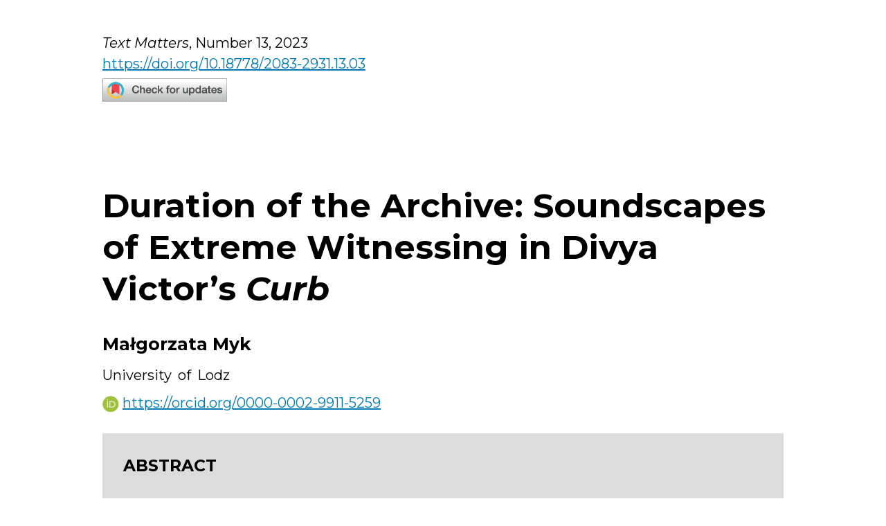

--- FILE ---
content_type: text/html; charset=UTF-8
request_url: https://czasopisma.uni.lodz.pl/textmatters/article/download/20957/21575?inline=1
body_size: 24080
content:
<!DOCTYPE html>
<html xmlns="http://www.w3.org/1999/xhtml" lang="en">
	<head>

		<meta charset="utf-8" >
		<title>Duration of the Archive: Soundscapes of Extreme Witnessing in Divya Victor’s Curb</title>
	<meta name="description" content="archive, duration, conceptual poetry, documental poetics, extreme witnessing, lyric, anti-South Asian violence, sound, soundscapes, sonic agency">
<link href="https://czasopisma.uni.lodz.pl/public/style/article-4.css" rel="stylesheet" type="text/css" >
<link rel="preconnect" href="https://fonts.googleapis.com">
<link rel="preconnect" href="https://fonts.gstatic.com">
<link href="https://fonts.googleapis.com/css2?family=Montserrat:ital,wght@0,100;0,200;0,300;0,400;0,500;0,600;0,700;0,800;0,900;1,100;1,200;1,300;1,400;1,500;1,600;1,700;1,800;1,900&display=swap" rel="stylesheet">
</head>
	<body id="x03_TextMatters_2023">
	<h6><span class="italic">Text Matters</span>, Number 13, 2023<br><a href="https://doi.org/10.18778/2083-2931.13.03">https://doi.org/10.18778/2083-2931.13.03</a></h6>
<a href="https://crossmark.crossref.org/dialog/?doi=https://doi.org/10.18778/2083-2931.13.03&domain=czasopisma.uni.lodz.pl"><img class = "cross" style = "width:180px; margin: 0" src="https://czasopisma.uni.lodz.pl/images/crossmark-color-horizontal.png" alt="crossmark"></a>
			

			<h1 class="title">Duration of the Archive: Soundscapes of Extreme Witnessing in Divya Victor’s <span class="italic">Curb</span></h1>
			<h2 class="author">Małgorzata Myk</h2>
			<p>University of Lodz<br><a href="https://orcid.org/0000-0002-9911-5259"><img class="orcid" src="https://czasopisma.uni.lodz.pl/images/orcid_bw.png" alt="Orcid">https://orcid.org/0000-0002-9911-5259</a></p><br>
			
			<div class="abstract">
			<h3>ABSTRACT</h3>
			<p>This paper examines the significance of soundscapes in the Tamil American poet Divya Victor’s reconstruction of the archive of anti-South Asian violence in her acclaimed poetry collection <span class="italic">Curb</span> (Nightboat Books, 2021). Being a continuation of the poet’s investigation of the limits of conceptual and “documental” poetics (Michael Leong), advanced in her <span class="italic">Natural Subjects</span>, <span class="italic">UNSUB</span> and <span class="italic">Kith</span>, <span class="italic">Curb</span> appropriates public and personal records to critique discrimination against the South Asian community in America’s post-9/11 political landscape. Victor’s poetics enact extreme witnessing, re-establishing the archive’s unheard durations that her modality of the lyric upholds, and recovering locutions of the Indian diaspora eroded or erased by anti-immigrant and anti-Asian racism. Tracing the dynamics of location and locution at the sites of violent events as well as their barely audible frequencies registered in the sequence “Frequency (Alka’s Testimony),” I argue that the archive’s duration in <span class="italic">Curb</span> is extended by forms of “sonic agency” (Brandon LaBelle). I further show how, through the poetic work of hearing and sounding (including such techniques as echolocation and ventriloquy), Victor creates a simultaneously critical and lyrical space akin to auditory experience where the text’s multiple durational vectors throw into sharp relief the lives “curbed,” diminished, or destroyed by wounding, fear, and trauma, testifying to the extremity of the very act of witnessing. Finally, focusing on opacity as a fundamental quality of the archive, I also turn to Carolyn Chen’s concrète sound compositions and Amarnath Ravva’s assemblages that traverse <span class="italic">Curb</span>, accompanying the poet in collaborative hearing of the archive’s spatial, temporal, and sonic dynamics.</p>
			</div>
			<p class="keywords"><span class="keyword_title">Keywords:</span> archive, duration, conceptual poetry, documental poetics, extreme witnessing, lyric, anti-South Asian violence, sound, soundscapes, sonic agency</p>
			<hr class="limiter">
			<blockquote style = "text-align: right">“Air is forced out of the lungs up the throat to the larynx where it<br>
			causes the vocal cords to vibrate and create sound. The metamorphosis from sound to intelligible word requires<br>
			(a) the lip, tongue and jaw all working together.<br>
			(b) a mother tongue.<br>
			(c) the overseer’s whip.<br>
			(d) all of the above or none.”<br>
			(Philip 33)</blockquote>
			<blockquote style = "text-align: right">“What makes inconvenience into an event, and not just a state, is the architecture of duration.”<br>
			(Berlant 6)</blockquote>
			<blockquote style = "text-align: right">“When any writer is operating in the duration of ‘post’ in the wake of any catastrophe, we have a responsibility to observe how our relationship to this duration stains the materials, the composition, the methods, and the very nest in which our dreams work to revise the day’s drafts.”<br>
			(Victor, “‘I Had to Grow a New Tongue”)</blockquote>
			<blockquote style = "text-align: right">“This wound sound is the sound of the poetics of ventriloquy.”<br>
			(Victor, “Cicadas in the Mouth”)</blockquote>
			<h1>POETICS OF EXTREME WITNESSING: LISTENING FOR THE ARCHIVE’S SOUNDSCAPE</h1>
			<p >In the Tamil American poet Divya Victor’s conceptual writing, scholarship, as well as curatorial and editorial activity, preoccupation with the lyric’s role in upholding and augmenting the archive’s duration entails a direct, concrete engagement with extremity as immanent to the poetry of witness genre. In her conversation with Michael Nardone, Victor comments on this aspect of her engagement with contemporary US reality as “writing from and within the periphery,” explaining that </p>
			<blockquote>writing in the margins has been a way of resisting or responding to the dominant narrative. Writing on the edge is where inversion happens. That is important for <span class="italic">Curb</span>, which is a book that examines the edges of domestic and public spaces as battlefields. The edge, however clear-cut and sharp, is the most ambiguous space: on the body, at an ecological zone, in built environments. (“Tracking the Traffic”)</blockquote>
			<p >At the same time, curbs demarcate physical boundaries in the urban landscape that constitutes shared public space, reconceiving the notion of any boundary as a “common border” from both sides of which the neighbors casually greet each other, watch their own and their neighbor’s children (<span class="italic">Curb</span> 5). The awareness of writing at the limit, edge, curb, margin, periphery, or extremity informs Victor’s poetry of witness in significant ways, giving it social immediacy and political urgency, as well as an imperative to address questions of colonial history, distance, scale, movement and duration in contemporary poetics more broadly. As a key term in this essay, extreme witnessing helps capture the radical quality of Victor’s conceptual writing as preoccupied with some of the most drastic, yet not always immediately graspable aspects of the immigrant experience in the present-day US.</p>
			<p class="indent">Reflecting on the difficulty of curating an archive of citizenship and belonging, the late American scholar and cultural theorist Lauren Berlant writes in their posthumously published <span class="italic">On the Inconvenience of Other People</span> (2022):</p>
			<blockquote>It requires thinking about a whole range of impacts and intensities that may or may not achieve significance, consciousness, politics, or clarity. It also requires thinking about how the vertical hierarchies of privilege capture and recast the tone of ordinary social frictions to naturalize, weaponize, and calcify a self-interested defensive/projective dynamic. To get at this material requires tracking patterns and historicizing the means through which we are trained to live inside many genres of the brush of the world. Citizenship, social membership, belonging, being a neighbor or a regular, being the conveyor of bodily dynamics are some of these genres, but many of the familiar dings are so nonnarrative that they’re hard to archive, even in concepts like gesture, because we’re talking about actions that dissolve the fantasy that the impersonal is distinct from the personal, the intimate. (8)</blockquote>
			<p>Making concrete Berlant’s theoretical reflection underlying the archive’s social and intimate dimensions, <span class="italic">Curb</span> unfolds as a streetwise book that has been “made to witness” the horrific events that resulted in the deaths of four South Asian men: Balbir Singh Sodhi from Mesa, Arizona; Navroze Mody from Jersey City, New Jersey; Srinivas Kuchibhotla from Olathe, Kansas; and Sunando Sen from Queens, New York (Victor, <span class="italic">Curb</span> n.pag.). Their names and deaths, listed as “irreducible facts” on the unnumbered page of <span class="italic">Curb</span> following the book’s contents, will be remembered as only several among many other anonymous victims of the anti-South Asian violence that has been escalating in the post-9/11 United States. Telling the stories of South Asian Americans who have been mistreated, assaulted, or killed, either as a result of misrecognitions, or due to suspicions of domestic terrorism, <span class="italic">Curb</span> transforms the lyric, conventionally focused on self-expression and individual voice, into a poetic mode preoccupied with their irreducibly social entanglement, even as it manages to carve out a space for intimacy and grief. As I will demonstrate further through close analysis of poems from Victor’s book, her writing documents and registers acts of hostility and aggression, refusing to provide comforting answers and upholding the archive through staging confrontations between the lyrical mode and flat dehumanizing discourses, bringing the reader closer to documented events. Resonating both within <span class="italic">Curb</span>’s boundaries and without, Victor’s writing creates durations invested in bridging its conceptual (critical, documental) and lyrical (intimate, affective) capacities in ways that mobilize its potential for expanding the concept of witnessing to account for present-day instances of witnessing <span class="italic">in extremis</span>.</p>
			<p class="indent">Victor’s poetics of extreme witnessing is investigated here as an outstanding example of the turn in poetry that Michael Leong aptly defines as “documental” in his recent study <span class="italic">Contested Records: The Turn to Documents in Contemporary North American Poetry</span> (2020). Leong examines the crucial work of poets who “cite mostly publicly available texts in order to return them, rhetorically transformed, to the public sphere” to convincingly argue that documental poetics performs crucial social work (3). In his account, “reconstruction through a practice of textual resocialization; that is, through a citation, re-citation, even recitation, of what has been filed away” becomes a practice through which “pre-existing documentation” is treated “as a shared resource whose manipulation might propose the reconstruction of the social order” (7). Taking into account both Victor’s work with the available records and her refiguration of the lyric form, I situate <span class="italic">Curb</span> as a text invested in re-establishing, upholding, and projecting forward the archive’s unheard durations. Exploring the significance of the concept of duration in <span class="italic">Curb</span> as a vehicle of spatial-temporal as well as sonic complexity, I turn to Brandon LaBelle’s <span class="italic">Sonic Agency: Sound and Emergent Forms of Resistance</span> (2018) and his sense of “sonic agency,” sensitive to postcolonial contexts and defined as “a means for enabling new conceptualizations of the public sphere and expressions of emancipatory practices—to consider how particular subjects and bodies, individuals and collectivities creatively negotiate systems of domination, gaining momentum and guidance through listening and being heard, sounding and unsounding particular acoustics of assembly and resistance” (4). LaBelle specifies four sonic figures, “the invisible [also referred to as the acousmatic],” “the overheard,” “the itinerant,” and “the weak,” which resonate with <span class="italic">Curb</span>’s focus on what LaBelle terms “unlikely publics,” situated “on the edge of appearance” (1). In his account, their unlikely status results from being unseen, or “being beyond the face,” yet recognized “through a concentrated appeal to the listening sense,” being overheard or misheard in the world’s global networks, subject to lyrical “intensities of listening” complicated by transience, migrancy, homelessness, and movement, or struggling to uphold sound uttered “according to a condition of weakness” (33, 94, 127). The critic listens out for</p>
			<blockquote><span class="italic">this sound that relates us to the not-yet-apparent</span>. A gathering of listeners, in the squares, or in the classrooms and market places, the backrooms and storefronts, may perform to create a gap, a duration drawn out, detouring the flows of normative actions, of declarations and decrees, with a persistent intensity—a nagging quietude, possibly: this act of <span class="italic">doing listening</span>, together; and by gathering attention it may also create an image: the image of the listener as one who <span class="italic">enacts </span>attention or consideration and, in doing so, nurtures the condition of mindful engagement. (161, emphases in the original)</blockquote>
			<p >In my reading of <span class="italic">Curb</span>, LaBelle’s speculative account of sonic dynamics becomes a productive backdrop for grasping an expanded field of soundscapes that one encounters in Victor’s poetics. Sharing a conceptual affinity with LaBelle’s sonic agency, <span class="italic">Curb</span>’s soundscapes rely on spatial-temporal-sonic durations drawn out through (re)constructions of ambient environments whereby the poet enacts her social critique. Situated at the intersection of currently burgeoning studies of documental poetry and sound studies, my reading of <span class="italic">Curb</span> shows how Victor’s poetics critically expand and lyrically reconstruct soundscapes of extreme witnessing accompanying fatal events that continue to threaten lives of her South Asian <span class="italic">kith</span>, the word denoting closest relatives that has gained strong resonance in the poet’s work.</p>
			<p class="indent">Originally published as an artist’s book designed to resemble a foldable travel map, Victor’s poems were accompanied by rubbings made directly from sidewalks and curbs. In the trade paperback edition, some pages have their upper-right corners marked with the exact coordinates of the violent events’ locations that can be tracked with a navigation application. Evocative of “affective geology,” defined by scholar Dana Luciano as “a turning of the necessarily speculative work of geology into a form of aesthetic and sensory experience” (Roudeau 2), Victor’s method of documenting these places does not simply turn them into traceable sites of violent assaults disturbingly wedged into the fabric of the present; rather, she stages her own and the reader’s encounters with displaced or erased bodies at the exact locations of oppression. Such affective encounters are framed in <span class="italic">Curb</span> as milestones, related to the migrant bodies impacted by the psychic pressure connected with displacement and permanently marked by oppression, yet remaining perpetually on the move and marking distances measured by the entire colonial history of people’s movement: “the tension and displacement of a body in / memories of having traversed, of having been moved, of having / been so utterly moveable” (<span class="italic">Curb</span> 64). Such spatial-temporal dynamics is explored in the “Milestones” section of the book, where the people’s movements of the colonial past strongly resonate for the present-day traveler, even when she takes an Uber to nearby destinations. The series of “Milestone” poems, documenting the poet’s Uber rides to poetry readings and university classes, brings home the awareness of movement’s irreducible embodiment, its entanglement with technology, as well as the urgent need to build continuity between past and present immigrant experiences. The poet insists on foregrounding the body’s role in tracking distance, movement, and memory as crucial markers of colonial history. The displaced body becomes a marker of the archive’s duration, within which the realities of location and locution are entwined. The archive’s “contested records,” to use Leong’s term, are appropriated in Victor’s writing to gain better focus on concrete instances of extreme witnessing as embodied actions (im)mobilized by sound as much as they are (im)mobilized by word or image, and operating as such both for the poet and reader as implied witnesses-listeners of the poems’ durations.</p>
			<p class="indent">As a conceptual text attentive to soundscapes, moreover, <span class="italic">Curb</span> presents a challenge for Leong’s claim that in twenty-first century documental poetry “we are frequently seeing a new literality, .<span> </span>.<span> </span>. a rejection of verse’s rhythms and sonorous musicalities” (110). In <span class="italic">Curb</span>, however, the reader encounters extended poetic sequences that make rhythm and sonority paramount to the book’s expansive sonic landscape. In the section “Hedges,” for instance, devoted to the birth of Victor’s daughter and sounding a critique of the official documentation related to reporting a birth abroad to US immigration, the poems’ rhythmic intensity hinges on interweaving transliterated lines from a popular Tamil lullaby, or <span class="italic">thaalatu</span>, which, as the poet explains in the text’s endnotes, means “tongue rhythm” or “tongue rocking” (142):</p>
			<blockquote >&nbsp;&nbsp;&nbsp;&nbsp;&nbsp;&nbsp;&nbsp;&nbsp;&nbsp;&nbsp;&nbsp;&nbsp;&nbsp;&nbsp;&nbsp;&nbsp;&nbsp;&nbsp;&nbsp;&nbsp;&nbsp;<span class="italic">were the parents held by the law?</span><br>
			&nbsp;&nbsp;&nbsp;&nbsp;&nbsp;&nbsp;&nbsp;&nbsp;&nbsp;&nbsp;&nbsp;&nbsp;&nbsp;&nbsp;&nbsp;&nbsp;&nbsp;&nbsp;&nbsp;&nbsp;&nbsp;FS-240<br>
			&nbsp;&nbsp;&nbsp;&nbsp;&nbsp;&nbsp;&nbsp;&nbsp;&nbsp;&nbsp;&nbsp;&nbsp;&nbsp;&nbsp;&nbsp;&nbsp;&nbsp;&nbsp;&nbsp;&nbsp;&nbsp;<span class="italic">did they love in the same language?</span><br>
			&nbsp;&nbsp;&nbsp;&nbsp;&nbsp;&nbsp;&nbsp;&nbsp;&nbsp;&nbsp;&nbsp;&nbsp;&nbsp;&nbsp;&nbsp;&nbsp;&nbsp;&nbsp;&nbsp;&nbsp;&nbsp;DS-1350<br>
			they first lift<br>
			serosa from serosa<br>
			arouse all the roses, prick each thorn<br>
			hum <span class="italic">sub rosa</span><br>
			a song known to someone born<br>
			before you<br>
			&nbsp;&nbsp;&nbsp;&nbsp;&nbsp;&nbsp;&nbsp;&nbsp;&nbsp;&nbsp;&nbsp;&nbsp;&nbsp;&nbsp;&nbsp;&nbsp;&nbsp;&nbsp;&nbsp;&nbsp;&nbsp;<span class="italic">aari&nbsp;&nbsp;&nbsp;&nbsp;&nbsp;&nbsp;&nbsp;&nbsp;ro&nbsp;&nbsp;&nbsp;&nbsp;&nbsp;&nbsp;&nbsp;&nbsp;ari&nbsp;&nbsp;&nbsp;&nbsp;&nbsp;&nbsp;&nbsp;&nbsp;&nbsp;&nbsp;&nbsp;&nbsp;raro</span><br>
			&nbsp;&nbsp;&nbsp;&nbsp;&nbsp;&nbsp;&nbsp;&nbsp;&nbsp;&nbsp;&nbsp;&nbsp;&nbsp;&nbsp;&nbsp;&nbsp;&nbsp;&nbsp;&nbsp;&nbsp;&nbsp;&nbsp;&nbsp;&nbsp;&nbsp;&nbsp;&nbsp;&nbsp;&nbsp;&nbsp;&nbsp;&nbsp;&nbsp;&nbsp;&nbsp;&nbsp;&nbsp;&nbsp;&nbsp;&nbsp;&nbsp;&nbsp;&nbsp;<span class="italic"></span><span class="italic">aari&nbsp;&nbsp;&nbsp;&nbsp;&nbsp;&nbsp;&nbsp;&nbsp;&nbsp;&nbsp;&nbsp;ro&nbsp;&nbsp;&nbsp;&nbsp;&nbsp;&nbsp;&nbsp;&nbsp;&nbsp;&nbsp;&nbsp;&nbsp;ari&nbsp;&nbsp;&nbsp;&nbsp;&nbsp;&nbsp;&nbsp;&nbsp;&nbsp;&nbsp;&nbsp;&nbsp;raro</span><br>
				&nbsp;&nbsp;&nbsp;&nbsp;<span class="italic">aararo&nbsp;&nbsp;&nbsp;&nbsp;&nbsp;&nbsp;&nbsp;&nbsp;&nbsp;&nbsp;ari&nbsp;&nbsp;&nbsp;&nbsp;&nbsp;&nbsp;&nbsp;&nbsp;&nbsp;ra ro </span><br>
			(8-9, emphases in the original)</blockquote>
			<p  class="indent">The conceptual make-up of sonic elements and structures found in the collection moves beyond familiar prosodic patterns conventionally encountered in poetic writing. Victor’s book expands the reader’s idea of what might constitute prosody in lyric poetry by exploring the musicality of traditional forms such as songs, lullabies, or, as we can see elsewhere in “Hedges,” evoking the devotional practice of rhythmic recitation of God’s names. <span class="italic">Curb</span> recognizes these musical elements’ communal, familial value and incorporates them into experimentation with the shape and sound of documents and found materials refigured in the poems. Building on Michel Serres’s idea of “common tangency” of the body and world, <span class="italic">Curb</span>’s robust sonorousness takes into account the embodied quality of sound and voice production as a prerequisite for drawing out and upholding durations of archival soundscapes and radically reinventing the lyric convention (80).</p>
			<p class="indent">Commemorating the lives lost as a result of anti-South Asian violence, <span class="italic">Curb</span> focuses on trauma and psychic pressure resulting from the knowledge and awareness of life-threatening situations impacting Indian-Americans and Indian immigrants who navigate across the shared borders of sidewalks and lawns as friends, loved ones, close relatives, and neighbors. Words of the poet’s mother, included at the beginning of the book, powerfully capture the fear of anti-South Asian violence in Trump’s America: “yes; I am / afraid all / the time; all the places are all / the same to me; all / of us are all the same to all / of them; this is all / that matters; all / of us don’t matter at all” (1). Serving as a powerful opening of <span class="italic">Curb</span>, the citation signals the text’s decolonial orientation, situating the mother’s words as insistence on the on-going scrutiny of coloniality’s persistence in modernity. Her emphasis on the appearance of uniformity in both the surrounding landscape and social architecture and the constant fear of being misrecognized as an individual who might constitute a threat to public safety are exacerbated by the feelings of insignificance and unreadability. The poet’s insistence on mapping specific sites of wounding as well as identifying, recognizing, and telling the reader both about the victims and targets of violence must be seen as a response to the mother’s fear of being misrecognized and her sense of being utterly lost in the suburban grid-like landscape. The women’s words echo the archive’s fundamental opacity captured by Édouard Glissant’s famous lines from his <span class="italic">Poetics of Relation</span>: “There is opacity now at the bottom of the mirror, a whole alluvium deposited by populations, silt that is fertile but, in actual fact, indistinct and unexplored even today, denied, or insulted more often than not, and with an insistent presence that we are incapable of not experiencing” (111). While Glissant’s reflection on opacity suggests indistinct presence in the visual domain, the reader additionally discovers in <span class="italic">Curb</span><span> emphasis on the many ways in which the victims remain unheard</span><span class="italic"> </span>or misheard, making LaBelle’s reflection on sonic agency and his concept of “the overheard” relevant to the discussion of the text: “The productive forcefulness of the overheard is one that exposes us within a scene of alterity: a figure, a voice, a sudden assemblage by which subjectivity is interrupted or unsettled” (70). Overhearing in the sense of interrupting and unsettling becomes a crucial strategy in <span class="italic">Curb</span>, where Victor foregrounds the problem of indistinctness in relation to hearing and listening, showing the repercussions of her kith’s presence and visibility in the public domain and, consequently, their position within the regime of visuality (location) as significantly complicated by their troubled sonic agency (locution).</p>
			<p class="indent">In <span class="italic">Curb</span>, close attention to exact locations of anti-South Asian oppression aims at figuring extreme witnessing in direct relation to locution, which makes interrelated questions of the movement of immigrants and diasporic time central to the poet’s sense of the archive and its duration. As the scholar Julietta Singh observes in her book <span class="italic">Unthinking Mastery: Dehumanism and Decolonial Entanglements </span>(2018), it is Franz Fanon’s seminal work, particularly the first chapter of his <span class="italic">Black Skin, White Masks</span> “The Negro and Language,” where Fanon directly relates the notion of locution to location, pointing to, as Singh puts it, “the arduous labor of the speaker who endures a civilization’s ‘weight’” (70). Deeply preoccupied with trauma, such work constitutes the ground of <span class="italic">Curb</span> and Victor’s poetic labor more broadly, evocative of Sujaya Dhanvantari’s question whether colonial trauma is “a spectral force at work in new psychic wounds” (337). Like Victor’s earlier works <span class="italic">UNSUB</span> and <span class="italic">Natural Subjects</span>, both of which examine the limits of citizenship and imaginary belonging, or <span class="italic">Kith</span>, which unsettles the nationalist idea of India, <span class="italic">Curb</span> attends to the ways in which the entanglement of location and locution shows witnessing as embodied labor that emerges as situated <span class="italic">and</span> endowed with particular sonic agency, expanding protocols of documental poetics. Such work is visible in <span class="italic">Curb</span>’s section “Locution / Location,” which lyrically enacts historical changes in social attitudes toward pronouncing words in ways that deviate from the standard US model. The poem’s repetition of the word “haitch,” which in American English has been more often spelled as “aitch,” and pronounced without the “h” sound, weaves in the less commonly used “haitch” as a refrain evocative of a great-grandmother’s singing to her great-granddaughter, bridging the generational, geographical, and linguistic gaps between and within each of them through repetition of non-standard “haitch” with the letter “h” insistently materialized and reclaimed in the soundscape produced by the lyric. Remarking on how Southeast Asian immigrants have been expected to neutralize their accent and adhere to standard pronunciation in the notes to the poem, Victor sees this pressure in hegemonic and neoliberal terms “as part of the service industry’s commitment to providing monolingual Americans with an emotionally secure and trustworthy consumer experience” (<span class="italic">Curb</span> 150). The lyric’s emphasis on upholding continuity of family ties and the shared language they carry stands in stark contrast to the anxiety provoked by their particular use of words and sounds. The physical presence of “h” drawn out in the poem impacts duration and movement (“taut and long”; “a letter the length of a coast, the width of a gull’s caw” [<span class="italic">Curb</span> 47]), sounding a critique of linguistic norms that exposes language itself as an embattled domain always already shot through with racism and classism rather than designed for emotional comfort or physical safety.</p>
			<p class="indent">In her <span class="italic">2014 Leslie Scalapino Memorial Lecture in 21</span><span class="italic">st</span><span class="italic"> Century Poetics</span>, titled “Cicadas in the Mouth,” Victor recounts her personal struggles of having been repeatedly corrected and coerced to speak the way a speaker of standard American English is expected to sound. It is in these experiences that Victor’s poetics of lyric appropriation originates: “a poetics of the inappropriate tongue is also a poetics of the appropriated tongue—one that borrows other people’s tongues, tries them on for size, pilfers, loots, happily assimilates, or courageously tests in the live flesh through ventriloquy” (“Cicadas in the Mouth”). She further explains the function of ventriloquy performance in her poetry as follows: </p>
			<blockquote>What becomes really obvious is how little of <span class="italic">us</span> there is in our speech. And this absence is unbearable. .<span> </span>.<span> </span>. What is heard is <span class="italic">loqui</span> (speech) + <span class="italic">ventri</span> (through the belly)—speech through the belly. This is a poetics that draws a tension between speaking from the gut, the absolute figure for sincerity and intention—one “spills one’s guts”—<span class="italic">and</span> speaking another’s language. </blockquote>
			<blockquote>A tension marks the acts of ventriloquy that, in all these recent instances, show the poet mouthing belated documents to witness violent and catastrophic events into legible forms in illegible bodies. This tension marks a refusal to be transparent on stage. These are acts that witness legible forms of discourse through suddenly illegible or confrontational bodies. These are live rehearsals of sensory exchange—a confession of what it feels like to utter alien discourses out loud. This is a recitation that tests what words can and cannot be said before you are escorted off the stage—sequined shibboleths that we have trained with—language competency exams in discourses that we both create and are constituted by. <span>¿Dónde está </span><span class="italic">el baño</span>? <span class="italic">Vous êtes-vous plu ici</span>? <span>आप</span> <span>कहाँ</span> <span>से</span> (<span>आए</span>) <span>हैं</span>? This is the cicada’s innards running back into your own. Abiding alienation. (“Cicadas in the Mouth,” emphases in the original)</blockquote>
			<p >In <span class="italic">Curb</span>, Victor seeks to refigure the archive out of official documents, forms, and public records that she sees as “dead,” and whose presence in her work shows the inhuman scale of interpellating, marking, misrecognizing, misidentifying, and murdering entire groups of citizens as much as it tries to preserve their individual names and memory as fathers, mothers, sisters, spouses, and neighbors (“Solidarity”). To do so, Victor complicates the relation between the intimate, personal mode of expression such as the lyric and the public documental mode. In her poetry, these two modes inform and transform one another; the lyric is freed from the illusion of the singularity of voice and its supposedly autonomous, private observation of reality, while the documental poem is traversed by the lyrical mode to return the records from the official domain to the public world, in line with Leong’s definition of documental poetics as invested in reconstituting the social. Dismantling constructions of diasporic subjectivity, however, entails both the necessary frustration of the reader’s hope for transparency or easy assimilation and the author’s realization of her own complicity in the oppression with the victims of which she feels compelled to empathize. To address the problem of complicity, <span class="italic">Curb</span> also raises the issue of colorism that continues to shape racial dynamics in the US and that the poet approaches as “the moral work of acknowledging anti-blackness in South Asian communities” (“Solidarity”). As Victor points out in her conversation with Caleb Beckwith, she chooses “a poetics of racialized experience that remains inassimilable for both marked and unmarked audiences, and this has often meant withholding pleasure, divesting the audience of its pursuit of happiness” (Beckwith).</p>
			<p class="indent">The poems’ intimate tone does not fall into conventionally lyrical notes; rather, Victor considerably complicates her reinvented lyric’s resonance to capture the ambivalence of addressing public issues and living one’s life as a South Asian American citizen and a mother-to-be. In this respect, the sequence “Threshold” is particularly striking, where the poet juxtaposes the difficulty of integrating the experience of pregnancy and the urgency of constant observation of external reality, recursively emphasizing in the poems harrowing news about the murder of Srinivas Kuchibhotla, who was misrecognized as an illegal immigrant from Iran and shot by a white supremacist. Both the speaker’s fear for her unborn child’s safety and her physical reaction to reading the news about the shooting show the need for an extreme degree of vigilance and produce unbearable psychic pressure. The poem sequence frames the speaker’s constantly displaced perception of internal and external reality not just in terms of reading words on newspaper pages, but also, much more viscerally, in terms of the body’s reaction and the way the speaker’s hearing is affected: </p>
			<blockquote>When I read the news<br>
			of the shooting, this belly<br>
			plumed into an apse—it distended<br>
			upward, a balloon hollow<br>
			but leaden, these lungs lifted<br>
			here—this diaphragm fled, bore through<br>
			a tent made of ligament<br>
			&amp; rope. <span class="italic">The billow screeched</span><br>
			<span class="italic">in these ears</span>, pulled here—these legs apart<br>
			these toes went numb &amp; cold. The ground<br>
			beneath me collapsed, turned to dunes<br>
			&amp; the sand quickened. Here—this belly<br>
			carrying those pounds of flesh<br>
			began to take flight <br>
			(<span class="italic">Curb</span> 53–54, emphasis mine) </blockquote>
			<p class="indent">The phrase “the billow screeched / in these ears” communicates the extremity of discomfort caused by a particularly unpleasant sonic sensation. “The billow,” signifying a large mass of steam or air producing pressure, pushes outward and emits a screeching sound, becoming a powerful image of the body gathering strength to take flight. Further in the sequence, references to hearing emerge as closely aligned to the notion of sonic agency: “When I read the news / of the shooting, these ears rang / the phone-lines of the dead” (57). The ringing heard in one’s ears changes in the poem into the ears that ring; a sudden reversal of sonic agency that in the poem is seen as enabling the speaker’s communication with those who no longer live. The imagery related to ears and hearing, prominent in the entire collection, returns in the closing section of the sequence: “her sweet ear flung &amp; clinging / to a parapet. &amp; at that cleft / for the first time, I saw / —here— / her as mine &amp; then, hearing canons / sung in double-time / I knew being mine / would clip her life” (57–58). In these lines, the homophonous proximity of words such as “ear,” “hearing,” “here,” and “her” (as well as of “flung,” “clinging,” “cleft,” “cannon,” and “clip”) creates a sonic intensity that points to the poet’s extreme witnessing of horrifying reverberation of the shootings as acutely perceived soundscapes that become sites of hearing <span class="italic">in extremis</span>, experienced within and without the speaker’s and her unborn daughter’s bodies at once.</p>
			<p class="indent">Discussing her writing in terms of “conceptualist autopoiesis,” Victor explains her process as “emptying already existing forms onto durations that are unavailable in their original iterations” (Place). Similarly material understanding of form, crucial in investigating the archive’s duration also in the spatial and temporal sense, can be found in French philosopher Catherine Malabou’s influential inquiry into how the form lives through and beyond the event of its own deconstruction, presented in her<span class="italic"> Plasticity at the Dusk of Writing</span>. Victor’s complex conceptualism involves temporal refigurations that hinge on appropriations of depersonalized bureaucratic templates, or, using more casual language, bringing to life lifeless documents. In <span class="italic">Curb</span>’s section “Petitions (For an Alien Relative),” the poet rewrites official immigration forms used by the US Citizenship and Immigration Services, transforming them into prose poems that lyrically refigure the dehumanizing racism of immigration procedures designed to contain relatives as designated “aliens,” mobilizing durations that recontextualize their stories and show these persons as closest family members and loved ones, cherished for all their habits, quirks, and idiosyncrasies; as one’s kith whose lives depend on the procedures that <span class="italic">Curb</span> critiques: </p>
			<blockquote><b>SECOND PETITION</b><br>
			A.<br>
			<span class="italic">Use this form if you are a citizen or lawful permanent resident (LPR) of the United States who needs to establish your relationship to an eligible relative who wishes to immigrate to the United States</span>.<br>
			<br>Write here, if you know this place as home, about a beloved whose skin you cannot live without; whose fingers know why the jasmine bushes will not flourish in your backyard in El Sobrante, why your batter sours too late, why no amount of sugar will make your tea sweet, why your front yard is scattered with pinions, why all mail arrives like a bird strike to the fuselage (the dotterels dawdling &amp; then shredding the turbines); whose letters you fold &amp; unfold until the creases give way &amp; you put the pieces back together on the dining table—to make a map for a country made of vein &amp; sinew with hands pulled clean of wedding bands &amp; raw rice, a map for a country of two. &#9;<br>(41, emphasis in the original)<br>
			<br><b>LAST PETITION</b><br>
			(<b>or, USCIS FORM I-130 Spring Night Pastoral for Alien Relatives</b>)<br>
			<span class="italic">Ma, </span>remember when we waded<br>
			into the form-field &amp; pulled pussy willow<br>
			with inky palms, flicked buckeyes<br>
			into checklist boxes<br>
			swung on drop-down menus<br>
			like banyan branches, cut terraces<br>
			into the small print marshes, dragged<br>
			yoked highlighters through, roved through the footnotes<br>
			as you roamed unthreshed paddy,<br>
			&amp; we—<span class="italic">yes, I remember, we</span><br>
			<span class="italic">parceled our family</span><br>
			<span class="italic">into placeholders</span><br>
			<span class="italic">that September,</span><br>
			<span class="italic">&amp; huddled in the warmth of an archive</span><br>
			<span class="italic">set on fire </span><br>
			(44, emphases in the original)</blockquote>
			<p class="indent">In “Last Petition,” a poem drawing on the pastoral convention, bureaucratic format of immigrant forms is unsettled by references to elements of natural landscape and memories of a family gathering during which they sit by the burning archive. Such linguistically inventive lyrical appropriations of official documents and forms effect an alternative modality of the lyric that refigures the impersonal and alienating bureaucratic activity of documenting persons as an intimate yet simultaneously public mode of writing. As such, the poems also become a reckoning with the tremendous affective cost of “minor feelings,” explained in Cathy Park Hong’s recent work as “the racialized range of emotions that are negative, dysphoric, and therefore untelegenic, built from the sediments of everyday racial experience and the irritant of having one’s perception of reality constantly questioned or dismissed” (Hong 55).</p>
			<h1>HEARING EXTREME WITNESSING: “FREQUENCY (ALKA’S TESTIMONY)”</h1>
			<p >Beginning this section of <span class="italic">Curb</span>, Victor factually recasts the 2010 violent group assault on Dr. Divyendu Sinha, who was attacked near his own house while taking a walk with his wife and beaten into a coma. The brief note on Sinha’s death includes facts about his profession, which involved work with life-support technologies. The note’s factual detail related to the assault and to Sinha’s job places particular emphasis on its personal and public consequences: a loss of individual life as well as a loss that the man’s death causes to the community of those whose lives he can no longer save. The opening poem offers several available definitions of the word “frequency.” Victor presents the term’s rich etymology, initially pointing to its immediate associations with technology, connecting this aspect of the word with Sinha’s job. She then ventures deeper into its original Latin meaning of crowding, or gathering of people, gesturing toward the South Asian community that suffers an increased rate of violent attacks. The scientific vocabulary used in the poem sounds impersonal notes of technological jargon that shows extreme distance between Sinha’s dedication to saving lives, predicated on his trust in life-sustaining technology, and the horrifying reality in which his own life ended after he was brutally attacked and fatally beaten. What follows is a sequence of poems that continue to explore the notion of frequency in the context of the ambience of the courtroom where Sinha’s wife Alka’s testimony took place.</p>
			<p class="indent">Victor poetically reconstructs the courtroom’s ambient environment during the wife’s testimony as sonic background to an audio file with Sinha’s greeting left on the answering machine also used as evidence during the hearing. Alka asks the judge’s permission to play the file with her late husband’s voice and their brief exchange is cited by Victor, becoming evidence in its own right evoked in the scope of the poem. The judge initially does not hear, or fails to understand the woman’s request due to its indistinct articulation. It is only after Alka rephrases the question, using properly impersonal language, that official permission is granted. The sequence of ten poems that follow is a lyrically refigured transcript of courtroom ambience that appropriates the noises produced by moving, lifting, dropping, and flipping various small objects against different surfaces:</p>
			<blockquote >SEQUENCE 5<br>
			<span >ƒ&nbsp;&nbsp;&nbsp;&nbsp;&nbsp;&nbsp;&nbsp;&nbsp;&nbsp;&nbsp;</span>&#9;&#9;A hollow, sharp, &amp; bent note of feedback from <br>
			&nbsp;&nbsp;&nbsp;&nbsp;&nbsp;&nbsp;&nbsp;&nbsp;&nbsp;&nbsp;&nbsp;&nbsp;a distant source (above witness)<br><br>
			<span>ƒ&nbsp;&nbsp;&nbsp;&nbsp;&nbsp;&nbsp;&nbsp;&nbsp;&nbsp;&nbsp;</span>&#9;&#9;A distant click (from left of witness) of camera shutter<br>
			&nbsp;&nbsp;&nbsp;&nbsp;&nbsp;&nbsp;&nbsp;&nbsp;&nbsp;&nbsp;&nbsp;&nbsp;or snap of thin plastic<br><br>
			<span>ƒ&nbsp;&nbsp;&nbsp;&nbsp;&nbsp;&nbsp;&nbsp;&nbsp;&nbsp;&nbsp;</span>&#9;&#9;The wispy slide of two or three fingers over a page<br><br>
			<span>ƒ&nbsp;&nbsp;&nbsp;&nbsp;&nbsp;&nbsp;&nbsp;&nbsp;&nbsp;&nbsp;</span>&#9;&#9;The flipping or counting of a series of thin sheets of<br>
			&nbsp;&nbsp;&nbsp;&nbsp;&nbsp;&nbsp;&nbsp;&nbsp;&nbsp;&nbsp;&nbsp;&nbsp;paper folded towards each other in a deliberate, slow<br>
		&nbsp;&nbsp;&nbsp;&nbsp;&nbsp;&nbsp;&nbsp;&nbsp;&nbsp;&nbsp;&nbsp;&nbsp;succession (to left of witness)<br><br>
			<span>ƒ&nbsp;&nbsp;&nbsp;&nbsp;&nbsp;&nbsp;&nbsp;&nbsp;&nbsp;&nbsp;</span>&#9;&#9;A cluster of thin &amp; metallic crumpling sounds—a cold<br>
			&nbsp;&nbsp;&nbsp;&nbsp;&nbsp;&nbsp;&nbsp;&nbsp;&nbsp;&nbsp;&nbsp;&nbsp;or crisp page being turned, lifting into still air &amp; then<br>
			&nbsp;&nbsp;&nbsp;&nbsp;&nbsp;&nbsp;&nbsp;&nbsp;&nbsp;&nbsp;&nbsp;&nbsp;settling on a podium (stapled stacks in humid rooms<br>
			&nbsp;&nbsp;&nbsp;&nbsp;&nbsp;&nbsp;&nbsp;&nbsp;&nbsp;&nbsp;&nbsp;&nbsp;clatter less)<br>
			&nbsp;&nbsp;&nbsp;&nbsp;&nbsp;&nbsp;&nbsp;&nbsp;&nbsp;&nbsp;&nbsp;&nbsp;(<span class="italic">Curb</span> 122)</blockquote>
			<p class="indent">The poem’s <span class="italic">tour de force</span> reconstruction of the soundscape accompanying activities mechanically performed in the courtroom hinges on the spatial dynamics of the “hollow, sharp” notes produced by objects and their shifting positions with respect to the stationary witness. The objects’ unsettling animacy (“a cold / or crisp page being turned, lifting into still air &amp; then / settling on the podium”) is amplified and contrasted with the virtual absence of any details about the body of the witness at the scene staged in the poem, which brings home realization of the extremity of Alka’s objectification during her testimony.</p>
			<p class="indent">Other evoked sounds include breathing, clicks of the camera shutter, as well as crackling or static sounds audible in the answering machine recording before Sinha’s voice can be finally heard. Victor figures the soundscape as a dehumanizing backdrop against which a person’s voice must be recovered: “[t]he drone of static in a recording prior to the presence / of a human voice” and “[t]he hum enveloping the flesh of a human voice / recording” (119). Furthermore, by foregrounding the ambience surrounding Sinha’s recorded greeting as well as Alka’s live voice, the sequence simultaneously registers, augments and extends the duration of the actual testimony that lasted only eight minutes. Evocative of the question asked by Sandra Ruiz and Hypatia Vourloumis in <span class="italic">Formless Formation: Vignettes for the End of this World</span> as to how “we listen for the form that deforms itself in the name of deep noise” (48), Victor’s conceptual poetry seeks to investigate such speculative inquiry along concrete lines by listening out for durational frequencies in negative space and lyrically modifying dehumanizing forms of transmission. <span class="italic">Curb</span> exposes and lyrically amplifies institutionally sanctioned misrecognitions and dismissals by retrieving silenced or unheard voices from the drone of static.</p>
			<p class="indent">In his review of Victor’s <span class="italic">Natural Subjects </span>aptly titled “Expression Concrète,” Felix Bernstein discusses her poetry’s sonic “contrarian” trajectory as “a new form of opacity” that “qualitatively represses certain kinds of authentic vocality in order to produce objects of study and concentration that remain always polyvocalizable and musical, no matter how legalistic, speculative, communicative, confessional, pastiched, banal, and doctrinal their content may appear.” Heard along these lines, the concrète assemblage of courtroom ambient sound in “Frequency (Alka’s Testimony)” merits further analysis in relation to the work of Dana Luciano and Mel Y. Chen (mentioned by Victor in her conversation with Beckwith) on non-human objects, and Thomas Keenan and Eyal Weizman’s concept of forensic aesthetics, the intersection of which helps to better situate objects themselves as witnesses and offer additional context for Victor’s poetics of extreme witnessing. Luciano and Chen foreground questions of objectification and dehumanization not as a way to dissolve the boundary between the human and the non-human, but to see “how those categories rub on, and against, each other, generating friction and leakage” (Luciano and Chen 186). In <span class="italic">Curb</span>, such material rubbing reverberates in the soundscape staged in the poem sequence “Frequency (Alka’s Testimony),” where the sounds produced by non-human objects offer the sonic backdrop of the poems’ critique of the dehumanizing environment of the courtroom space. In Keenan and Weizman’s study, the concept of forensic aesthetics focuses on the role of objects <span class="italic">as</span> witnesses in forensic procedures, which, as I will further show, sheds light on the poem sequence. As they argue, forensic procedures often entail aesthetic operations, showing that the process of establishing facts “depends on a delicate aesthetic balance, on new images made possible by new technologies, not only changing in front of our very eyes, but changing our very eyes—affecting the way that we can see and comprehend things” (23). In “Frequency (Alka’s Testimony),” Victor’s poetic enactment of courtroom ambience mobilizes the lyric mode to bring into sharper focus dehumanizing procedures that constitute the reality of South Asian people’s lives in America, drowning out their voices even in these situations when they stand before the law and demand a hearing.</p>
			<p class="indent">Victor’s lyrical appropriation of courtroom ambience creates an environment where it is possible to <span class="italic">hear </span>Alka’s testimony in ways that bring out and thus recover what has been lost in the official court proceeding. Poetic reconstruction out of sounds produced by non-human objects, such as pencils, pens, paper sheets, camera shutters, plastic items, or metal clips enveloping Alka’s words and Singha’s recorded greeting function as witnesses that reclaim the victim’s human voice that the judge, despite his authority, has been unable to hear. In an interview with Andy Fitch, Victor explained her sense of the relationship between location and locution in the following way:</p>
			<blockquote>I like to think about “situating” as an echolocating act. I write to emit sound, and the environment of the poem returns this sound to my ear, triangulating my location within an imagined community I belong to (“kith”). This compositional act becomes a co-constituted environment, where the poetic line is the azimuth—a way of imagining a direction towards a place where kith lives, rather than a geographic residence in itself. (“A Home in My Ears”) </blockquote>
			<p class="indent">Echolocating human voices in the deep noise of dehumanizing political regimes and technologies becomes a crucial aspect of Victor’s poetics, tapping into Glissant’s idea of <span class="italic">écho-monde </span>(English: echo-world), aptly explained by LaBelle as “an ecology of the senses and of the sensible; of errant subjects and oral mosaics, diversal positions and poetic knowledge” (102). Victor’s lyrical reconstruction of courtroom ambience investigated throughout this section can be construed as a force field, filled with what LaBelle refers to as “‘sonic objects,’ whose density, texture, and frequency appeal to the deep listener” (33). In the last section, I examine the contributions of Carolyn Chen and Amarnath Ravva, the artists who collaborated with Victor on extending <span class="italic">Curb</span>’s archival durations toward deep listening.</p>
			<h1>DIASPORIC TIME’S DEEP NOISE: CAROLYN CHEN AND AMARNATH RAVVA’S ENGAGEMENTS WITH<span class="italic"> CURB</span></h1>
			<p >To augment <span class="italic">Curb</span>’s resonance, Victor has created a companion webspace where her poems’ durations are projected alongside and through the work of other writers and artists who have been collaborating with the poet on intensifying the collection’s impact beyond its pages and toward other artistic domains and media. Two particularly notable collaborations that I briefly discuss in this concluding section of the essay have been contributed by artists Carolyn Chen and Amarnath Ravva. Chen, a composer and sound artist based in Los Angeles, has created sound assemblages for several poems from <span class="italic">Curb</span>, including a piece for “Frequency (Alka’s Testimony)” composed as “a musique concrète montage assembled from snippets of foley library impact sounds and non-verbal ‘room sound’ sections” of Alka Sinha’s recorded court testimony (<span class="italic">Curb </span>Webspace). Chen also created sound effects for “Curb 4,” a poem commemorating the death of print-shop owner and immigrant Sunando Sen, pushed under a rushing subway train by a woman who later admitted that she had hated Hindus and Muslims since the events of 9/11. Chen’s composition contains elongated and variously modified sounds of the rapidly approaching train that concatenate the words and significantly extend the poem’s duration, expanding the text’s lyric modality and reconstituting interrupted diasporic temporality within and without the poem’s boundaries. Performing the poem with Chen’s composition, Victor initially recites the text’s word segments at a normal pace, but later her reading accelerates and intensifies as if in an effort to prevent her voice from being muffled by the repeatedly played rumble of the train’s arrival. The poem’s performance registers the extremity and shock of Sen’s horrific, senseless death, making it impossible to assimilate the event. Another assemblage, inspired by <span class="italic">Curb</span>’s poem sequence “Threshold,” analyzed earlier, captures the pregnant speaker’s reaction after hearing the news of Srinivas Kuchibhotla’s shooting. Adding another layer to her powerful interpretation of the poem, the composer has also integrated a recording of her own daughter’s heartbeat into the piece. Incidentally, this work was composed when Chen herself was moving into the third trimester of pregnancy, just like Victor at the time of writing the poem.</p>
			<p class="indent">Amarnath Ravva, an experimental author living in California, has created a series of visual collages including Google satellite imagery and video that expand <span class="italic">Curb</span>’s emphasis on duration by rendering temporal aspects of the “Milestones” section of the book. As we learn from the brief description of Ravva’s contribution included in <span class="italic">Curb</span>’s webspace, his pieces reflect on the societal habit of situating an event through police-like tracking of the body’s exact coordinates, drawing chalk contours around it, and documenting the site with photos. For Ravva, these procedural activities show how we collectively choose to mask reality through supposedly ordinary shared gestures. His collages, preoccupied with exact locations as much as historical and geographical distance, combine satellite views of the static suburban grid of East Lansing, Michigan, with embedded video overlays projecting images of the Kaveri river in India with its rustling greenery, sun-lit rocky banks, falling rain, with only occasionally transpiring sound effects. Seen through the prism of <span class="italic">Curb</span>’s poems, the feral, dynamic images of the river superimposed on the static, parceled land become largely silent meditative nature-culture objects contrapuntally related to <span class="italic">Curb</span> that create an immersive environment of the archive’s near and far sites of displacement. Evocative of Victor’s lyrical refigurations of official documents typically void of signs of life, Ravva’s assemblages throw into relief Victor’s sense of diasporic time and its projective durations. Pointing to pervasiveness of surveillance technologies in contemporary landscape through unsettling imagery generated by digital satellite maps, punctuated by superimposed footage with images and sounds related to nature and weather phenomena (river, trees, rocks, rain), Ravva’s work also reflects on the procedures of monitoring immigrants’ movements in urban environments and on their bodies’ emplacement against which “the wedging body creates a space, insisting on mattering” (Victor, <span class="italic">Curb</span> 61). Victor begins one of the readings of <span class="italic">Curb</span>’s “Milestones” section by telling the story of the South Asian immigrant and community activist Kala Bagai, a crucial figure in the history of the South Asian diaspora in the US, then performs her own work to the visual accompaniment of Ravva’s assemblages (“C_ _ P_ _ Time”). The poet’s performance brings into sharp focus spatial, temporal, and sonic dynamics of diasporic time and generates unheard durations drawn out through direct engagement with archival material and the life narrative of the entire Bagai family. Identifying many of her poetics’ sonic elements in her own family narratives, Victor recalls that they always belonged to the voices of her closest relatives: </p>
			<blockquote>My parents would gather up slivers of language, vocal gestures, chipping events from the boulder of the past and placing them in front of me like intricate miniatures. From this method of storytelling, I came to understand polyphony; from the repetition and variation of these stories, I understood improvisation, syncopation, citation; from the grand and ambient churn of the train’s wheels, I learned rhythm; from my father’s voice, I learned of the work of my own tongue as a teller of stories. (“Strangers”)</blockquote>
			<p class="indent">In her poetry, soundscapes perform the work of establishing locutionary modalities that prevent the events’ erasure from their original sites even as their original formats are transformed in the process, projecting forward the archive’s historical, cultural, political, economic, ethical, and affective implications. <span class="italic">Curb</span>’s attention to the durational aspect of the archive relies on iterations that expose constructions of voice through strikingly complex polyphony underlying witnessing in the present-day conflicted ambience defined by extremities of deep noise and concrete sound.</p>
		<hr class="limiter">
		<p class="author"><b>Małgorzata Myk</b> is Assistant Professor in the Department of North American Literature and Culture, University of Lodz. Author of the monograph <span class="italic">Upping the Ante of the Real: Speculative Poetics of Leslie Scalapino </span>(Peter Lang, 2019). Co-editor of <span class="italic">Theory That Matters: What Practice After Theory </span>(2013) and the special issue of <span class="italic">Polish Journal for American Studies</span> on technical innovation in North American Poetry (2017). The Kosciuszko Foundation Fellowship recipient in the academic year 2017/18 (UCSD). Myk graduated from the Department of English, University of Orono, Maine, where she also worked for the National Poetry Foundation. She currently serves as the Co-Editor-in-Chief and Content Editor of <span class="italic">Text Matters: A Journal of Literature, Theory and Culture</span>, published by Lodz University Press.</p>
			<p class="mail"><a href="mailto:malgorzata.myk@uni.lodz.pl">malgorzata.myk@uni.lodz.pl</a></p>
		
						<br>		
<br>

<div class="bibliography">
<h2>  Works Cited</h2>
				<p class="bibliography">Beckwith, Caleb, curator. <span class="italic">Reconfiliating: Conversations with Conceptually-Affiliated Writers</span>. Essay, 2015.</p>
				<p class="bibliography">Berlant, Lauren. <span class="italic">On the Inconvenience of Other People</span>. Duke UP, 2022. <a href="https://doi.org/10.1215/9781478023050">https://doi.org/10.1215/9781478023050</a></p>
				<p class="bibliography">Bernstein, Felix. “Expression Concrète. A Review of Divya Victor’s <span class="italic">Natural Subjects</span>.” <span class="italic">Jacket2</span>, 30 June 2015, <a href="https://jacket2.org/reviews/victor-bernstein">https://jacket2.org/reviews/victor-bernstein</a>, accessed 15 Mar. 2023.</p>
				<p class="bibliography">Chen, Carolyn. “Curb 4.” <span class="italic">Divya Victor Curb</span>, <a href="https://divyavictorcurb.org/Carolyn-4-Curb-and-Threshold">https://divyavictorcurb.org/Carolyn-4-Curb-and-Threshold</a>, <a id="_idTextAnchor001"></a>accessed 6 Jan. 2023.</p>
				<p class="bibliography">Chen, Carolyn. “Frequency (Alka’s Testimony).” <a id="_idTextAnchor002"></a><span class="italic">Divya Victor Curb</span>, <a href="https://divyavictorcurb.org/Carolyn-1-Hedges-and-Frequency">https://divyavictorcurb.org/Carolyn-1-Hedges-and-Frequency</a>, accessed 6 Jan. 2023.</p>
				<p class="bibliography">Chen, Carolyn. “Threshold.”<span class="italic"> Divya Victor Curb</span>, <a href="https://divyavictorcurb.org/Carolyn-4-Curb-and-Threshold">https://divyavictorcurb.org/Carolyn-4-Curb-and-Threshold</a>, accessed 6 Jan. 2023.</p>
				<p class="bibliography"><span class="italic">Curb</span> Webspace. <span class="italic">Divya Victor Curb</span>, <a href="https://divyavictorcurb.org/About-Curb">https://divyavictorcurb.org/About-Curb</a>, accessed 23 Feb. 2023.</p>
				<p class="bibliography">Dhanvantari, Sujaya. “Diagnosing the Sociopolitical Wound. Franz Fanon and Catherine Malabou.” <span class="italic">Thinking Catherine Malabou. Passionate Detachments</span>, edited by Thomas Vormald and Isabell Dahms, Rowman and Littlefield, 2018. pp. 323–46.</p>
				<p class="bibliography">Fanon, Franz. <span class="italic">Black Skin, White Masks</span>. Translated by Charles Lam Markmann, Pluto, 1986.</p>
				<p class="bibliography">Glissant, Édouard. <span class="italic">Poetics of Relation</span>.<span class="italic"> </span>Translated by Betsy Wing, U of Michigan P, 1997. <a href="https://doi.org/10.3998/mpub.10257">https://doi.org/10.3998/mpub.10257</a></p>
				<p class="bibliography">Hong, Cathy Park. <span class="italic">Minor Feelings</span>. <span class="italic">An Asian American Reckoning</span>. One World, 2020.</p>
				<p class="bibliography">Keenan, Thomas, and Eyal Weizman. <span class="italic">Mengele’s Skull. The Advent of a Forensic Aesthetics</span>. Sternberg/Portikus, 2012.</p>
				<p class="bibliography">LaBelle, Brandon. <span class="italic">Sonic Agency</span>. <span class="italic">Sound and Emergent Forms of Resistance</span>. Goldsmiths P, 2018.</p>
				<p class="bibliography">Leong, Michael. <span class="italic">Contested Records: The Turn to Documents in Contemporary North American Poetry</span>. U of Iowa P, 2020. <a href="https://doi.org/10.1353/book74179">https://doi.org/10.1353/book74179</a></p>
				<p class="bibliography">Luciano, Dana, and Mel Y. Chen. “Has the Queer Ever Been Human?” <span class="italic">GLQ: A Journal of Lesbian and Gay Studies</span>, vol. 21, no. 2<a id="_idTextAnchor003"></a>–3, 2015, pp. 183–207. <a href="https://doi.org/10.1215/10642684-2843215">https://doi.org/10.1215/10642684-2843215</a></p>
				<p class="bibliography">Malabou, Catherine. <span class="italic">Plasticity at the Dusk of Writing</span>. <span class="italic">Dialectic, Destruction, Deconstruction</span>. Translated by Carolyn Shread, Columbia UP, 2010. <a href="https://doi.org/10.7312/mala14524">https://doi.org/10.7312/mala14524</a></p>
				<p class="bibliography">Philip, M. Nourbese. <span class="italic">She Tries Her Tongue, Her Silence Softly Breaks</span>. Wesleyan, 2015.</p>
				<p class="bibliography">Place, Vanessa. “Conceptualist Autopoiesis: A Dialogue between Divya Victor (United States/India/Singapore), Swantje Lichtenstein (Germany), and Riccardo Boglione (Italy/Uruguay).” <span class="italic">Jacket2</span>, 20 Apr. 2013, <a href="https://jacket2.org/commentary/conceptualist-autopoiesis-dialogue-between-divya-victor-united-statesindiasingapore-swant">https://jacket2.org/commentary/conceptualist-autopoiesis-dialogue-between-divya-victor-united-statesindiasingapore-swant</a>, accessed 5 Jan. 2023.</p>
				<p class="bibliography">Ravva, Amarnath. “Hedges.” <span class="italic">Divya Victor Curb</span>, <a href="https://divyavictorcurb.org/Amar-1-Hedges">https://divyavictorcurb.org/Amar-1-Hedges</a>, accessed 5 Jan. 2023.</p>
				<p class="bibliography">Roudeau, Cécile. “<span class="italic">How the Earth Feels</span>: A Conversation with Dana Luciano.” <span class="italic">Transatlantica</span>, vol. 1, 2015, pp. 1–11. <a href="https://doi.org/10.4000/transatlantica.7362">https://doi.org/10.4000/transatlantica.7362</a></p>
				<p class="bibliography">Ruiz, Sandra, and Hypatia Vourloumis. <span class="italic">Formless Formation: Vignettes for the End of this World</span>. Minor Compositions, 2022.</p>
				<p class="bibliography">Serres, Michel. <span class="italic">The Five Senses: A Philosophy of Mingled Bodies</span>. Bloomsbury, 2016.</p>
				<p class="bibliography">Singh, Julietta. <span class="italic">Unthinking Mastery</span>. <span class="italic">Dehumanism and Decolonial Entanglements</span>. Duke UP, 2018.</p>
				<p class="bibliography">Sinha, Alka. “Alka Sinha Speaks on Loss of Her Husband, Sentencing Day, 10/18/2013.” <span class="italic">YouTube</span>, uploaded by mast radio, 19 Oct. 2013, <a href="https://www.youtube.com/watch?v=_nOioczgp1I&amp;t=145s">https://www.youtube.com/watch?v=_nOioczgp1I&amp;t=145s</a>, accessed 8 Mar. 2023.</p>
				<p class="bibliography">Victor, Divya. “A Home in My Ears: Talking to Divya Victor.” Interview by Andy Fitch. <span class="italic">Los Angeles Review of Books</span>, 15 Feb. 2019, <a href="https://blog.lareviewofbooks.org/interviews/home-ears-talking-divya-victor/">https://blog.lareviewofbooks.org/interviews/home-ears-talking-divya-victor/</a>, accessed 9 Apr. 2023.</p>
				<p class="bibliography">Victor, Divya. “C_ _ P_ _ Time (ft. Ladan Osman, Demian DinéYazhi´, Aldrin Valdez, &amp; Divya Victor).” <span class="italic">YouTube</span>, uploaded by CAAPP, 4 Mar. 2021, <a href="https://www.youtube.com/watch?v=r2rK7BMApvM">https://www.youtube.com/watch?v=r2rK7BMApvM</a>, accessed 6 May 2023.</p>
				<p class="bibliography">Victor, Divya. <span class="italic">Curb</span>.<span class="italic"> </span>Nightboat, 2021.</p>
				<p class="bibliography">Victor, Divya. “Divya Victor’s Cicadas in The Mouth Leslie Scalapino Lecture (San Francisco, June 1 2014).” <span class="italic">Scribd</span>, <a href="https://www.scribd.com/document/230866716/Divya-Victor-s-Cicadas-in-the-Mouth-Leslie-Scalapino-Lecture#">https://www.scribd.com/document/230866716/Divya-Victor-s-Cicadas-in-the-Mouth-Leslie-Scalapino-Lecture#</a>, accessed 19 Dec. 2022.</p>
				<p class="bibliography">Victor, Divya. “I Had to Grow a New Tongue.” Interview by Mary-Kim Arnold. <span class="italic">Tupelo Quarterly</span>, 14 Aug. 2021, <a href="https://www.tupeloquarterly.com/editors-feature/i-had-to-grow-a-new-tongue-a-conversation-with-poet-divya-victor-curated-by-mary-kim-arnold">https://www.tupeloquarterly.com/editors-feature/i-had-to-grow-a-new-tongue-a-conversation-with-poet-divya-victor-curated-by-mary-kim-arnold</a>/, accessed 11 Feb. 2023.</p>
				<p class="bibliography">Victor, Divya. <span class="italic">Kith</span>. Fence/Book Thug, 2017.</p>
				<p class="bibliography">Victor, Divya. <span class="italic">Natural Subjects</span>. Trembling Pillow, 2014.</p>
				<p class="bibliography">Victor, Divya. Preface. “Extreme Texts.” <span class="italic">Jacket2</span>, 20 June 2019, <a href="https://jacket2.org/feature/extreme-texts">https://jacket2.org/feature/extreme-texts</a>, accessed 21 Mar. 2023.</p>
				<p class="bibliography">Victor, Divya. “Solidarity, Motherhood and Immigration: Poet Divya Victor Shares Her South Asian Experience.” Interview by Mathangi Subramanian. <span class="italic">Ms. Magazine</span>, 21 Sept. 2021, <a href="https://msmagazine.com/2021/09/21/poet-divya-victor-south-asian-curb-motherhood-immigration-feminist-poetry/">https://msmagazine.com/2021/09/21/poet-divya-victor-south-asian-curb-motherhood-immigration-feminist-poetry/</a>, accessed 20 Apr. 2023.</p>
				<p class="bibliography">Victor, Divya. “Strangers in Our Own Homes. The Pandemic’s Xenophobic Discourse.” <span class="italic">The Yale Review</span>, 20 Sept. 2021, <a href="https://yalereview.org/article/strangers-in-our-own-homes">https://yalereview.org/article/strangers-in-our-own-homes</a>, accessed 5 May 2023. <a href="https://doi.org/10.1353/tyr.2021.0057">https://doi.org/10.1353/tyr.2021.0057</a></p>
				<p class="bibliography">Victor, Divya. “Tracking the Traffic of Glyphs across Oceans: A Dialogue with Divya Victor.” Interview by Michael Nardone. <span class="italic">Chicago Review</span>, 20 May 2022, <a href="https://www.chicagoreview.org/tracking-the-traffic-of-glyphs-across-oceadialogue-with-divya-victor/">https://www.chicagoreview.org/tracking-the-traffic-of-glyphs-across-oceadialogue-with-divya-victor/</a>, accessed 24 May 2023.</p>
				<p class="bibliography">Victor, Divya. <span class="italic">UNSUB</span>. Insert Blanc, 2015.</p>
			</div>
			
	<br>
<div class="bottom-images"><img src="https://czasopisma.uni.lodz.pl/images/cope-logo-print-1500.png" alt="COPE"></div>

<br>

<div class="container">

<div><img style="margin:0 0 0 25px;" src="https://czasopisma.uni.lodz.pl/images/CC-2.png" alt=""></div>
<div class="erasmus">© by the author, licensee University of Lodz – Lodz University Press, Lodz, Poland. This article is an open access article distributed under the terms and conditions of the Creative Commons Attribution license CC-BY-NC-ND 4.0 (<a href="https://creativecommons.org/licenses/by-nc-nd/4.0/">https://creativecommons.org/licenses/by-nc-nd/4.0/</a>)</div>
</div>
<br>
	</body>
</html>


--- FILE ---
content_type: text/css
request_url: https://czasopisma.uni.lodz.pl/public/style/article-4.css
body_size: 1554
content:
/* Text Matters*/

html {
    font-size: 20px;
    font-family:Montserrat, sans-serif;
    max-width:1000px;
    margin-bottom: 2em;
    margin: 0 auto;
	
}
a {
	color: #007ab2;
	}
	
	li.menu a { color: #fff;
	font-family:Montserrat, sans-serif;
	font-size: 1rem;	
 	text-decoration: none;
	}
	
.footnote {
	font-weight: bold;
	color: #007ab2;
	text-justify: left;

}	
.orcid {
	color: #007ab2;
	
}
	blockquote {
    font-size: 0.9rem;
    margin: 1.875em;
	line-height: 2em;
	word-spacing: 4px;
	text-align: justify;
	padding-left:2%;
	padding-right:2%;
}
blockquote.right {
    text-align: right;
    margin: 1.875em;
	line-height: 2em;
	word-spacing: 4px;
	padding-left:2%;
	

	
}
h1 {
    font-size: 1.5rem;
    font-family: Montserrat, sans-serif;
    margin-top: 2em;
}
h1.title {
    font-size: 2.4rem;
    font-family: Montserrat, sans-serif;
    margin-top: 2.5em;
	line-height: 3rem;
}
h1 sup {
    font-size: 1.75rem;
	
}
h2 {
    font-size: 1.25em;
	  margin-bottom: 0.3rem;
    
}



h2.author {
    font-size: 1.25em;
    margin-bottom: 0.3rem;
    font-family: Montserrat, sans-serif;
	
}*/



h3 {
    font-size: 1.15rem;
	margin-bottom: 0.3rem;
    
}

h4 {
    font-size: 1rem;
   margin-bottom: 1.563em;
  margin-bottom: 0.3rem;
}

h5 {
    font-size: 1rem;
   margin-bottom: 0.3rem;
}

h6 {
    font-size: 1rem;
    font-family: Montserrat, sans-serif;
   font-weight: normal;
	margin-bottom: 0.3rem;
}

h2, h3, h4, h5, h6 {
    line-height: 1.5;
    font-family: Montserrat, sans-serif;
}

p {
    font-family: Montserrat, sans-serif;
    font-size: 1rem;
    line-height: 2;
	margin-bottom:0;
	margin-top:0;
	word-spacing: 4px;
	text-align: justify;
}
p.tab {
	margin-left: 1.875em;
	margin-top: 1.875em;
	margin-bottom: 1.875em;
}
p.formula {
	margin-top: 1.875em;
	margin-bottom: 1.875em;
	text-align: center;
}
p.indent {
text-indent: 5%;
}
}
span.rface {
float: right;
}
ul {
  list-style-type: none;
  margin: 0;
  padding: 0;
  overflow: hidden;
  }
  
li.menu {
    float: left;
    color: #fff;
    padding-top: 0.8rem;
	padding-bottom: 1rem;
	padding-right: 1rem;
	padding-left: 1rem;
	margin:0;
}
.center {
    text-align: center;
    margin: 0 auto;
}

.body, .references , .bibliography, {   
    line-height: 2;
	word-spacing: 4px;
}

.abstract{
  
    padding-bottom: 1.5em;
	padding-top:0.25em;
	padding-left:1.5em;
	padding-right:1.5em;
    background-color: rgb(220,220,220);
  

}

.abstract p {
	margin:0;
	font-family: Montserrat, sans-serif;
	line-height: 1.80;
  	font-size: 0.95rem;
	word-spacing: 3.5px;
	text-align: justify;
}
.podpis_obrazka {
	text-align: center;
	font-size:0.75rem;
	margin-bottom: 1em;
}
.keywords {
    font-size: 0.9rem;  
    line-height: 1.5;
    margin-top: 1.125em;
    margin-bottom: 1.5em;
	word-spacing: 3px;
	font-family: Montserrat, sans-serif;

}
.keyword_title {
	font-size: 1rem;
   font-family: Montserrat, sans-serif;
   font-weight: bold;
	margin-top: 2.5em;
	
}
hr {
   margin: unset;   
	border-radius: 0px;
}
hr.limiter {
border: 1px solid rgba(236, 240, 241);
border-radius: 10px;
margin-bottom: 2em;
}
hr.asterisk {
    border: none;
}

hr.asterisk::before {
    content: '***';
    display: block;
    text-align: center;
}

.editors {
    margin-left: 5%
}

.spacing {
    letter-spacing: 0.15em;
}

img .center {
    margin: 1rem auto;
}

figure {
    display: block;
    margin: 0 auto;
}

img {
    display: block;
    max-width: 80%;
    margin: 0 auto;
}
img.orcid {
	display: inline-block;
    margin-right: 0.25em;
    width: 24px;
    height: 24px;
    vertical-align: middle;
}
#menu-logo img {

    display: block;
    max-width: 30%;
    text-align: left;
    margin-left: 3%;
    padding: 1rem;
}
figcaption {
    text-align: center;
}

.references ol, .bibliography ol  {
    padding-left: 2.5rem;
    font-family: Montserrat, sans-serif;
    font-size: 1rem;
	line-height: 2;
	word-spacing: 4px;
}
.bibliography {
margin-bottom: 1.5rem;

}
.naglowek_tabeli {
	background-color: #9c9c9c;
}
.tytul_tabeli {
	text-align: left;
	text-indent: 0;
	font-size: 0.8rem;
	margin-bottom: 5px;
}
.opis_tabeli {
	caption-side: bottom;
	text-align: left;
	text-indent: 0;
	font-size: 0.8rem;
	margin-top: 5px;
	line-height: 1.6rem;
}
ul {
  list-style-type: disc;
  margin: 0;
  padding-left: 75px;
  overflow: hidden;
  line-height: 2rem;
 
  }
ol {
	padding-left: 70px;
}
 li ul {
	padding-left: 40px;
}
td, th {
    padding: 0.4rem;
}

table td {
    border: 1px solid black; 
	text-align: left;
	vertical-align: top;

}

table th {
	vertical-align: center;
	    border: 1px solid black; 
	text-align: center;
}


table {
    border-collapse: collapse;
    margin-bottom: 0.75rem;
	margin-left: auto;
	margin-right: auto;
	width: 100%;
}

sup, sub { 
    vertical-align: top; 
    position: relative; 
    top: -0.4rem;
    font-size: 0.8rem;
	
}

sub { 
    top: 0.4rem; 
	
  }
.bottom-images {
	display: block;
}
.underline {
    text-decoration: underline;
  }
  #menu-logo {
  background-color: #3e8b91;}


 .italic {
font-style: italic;

}
.erasmus{
font-size: 0.80em;
text-indent: 0;
font-family:Times New Roman, sans-serif;
line-height: 0.9rem;
}

.container {
display: grid;
grid-template-columns: auto auto;
justify-content: space-evenly;
grid-gap: 15px;
}